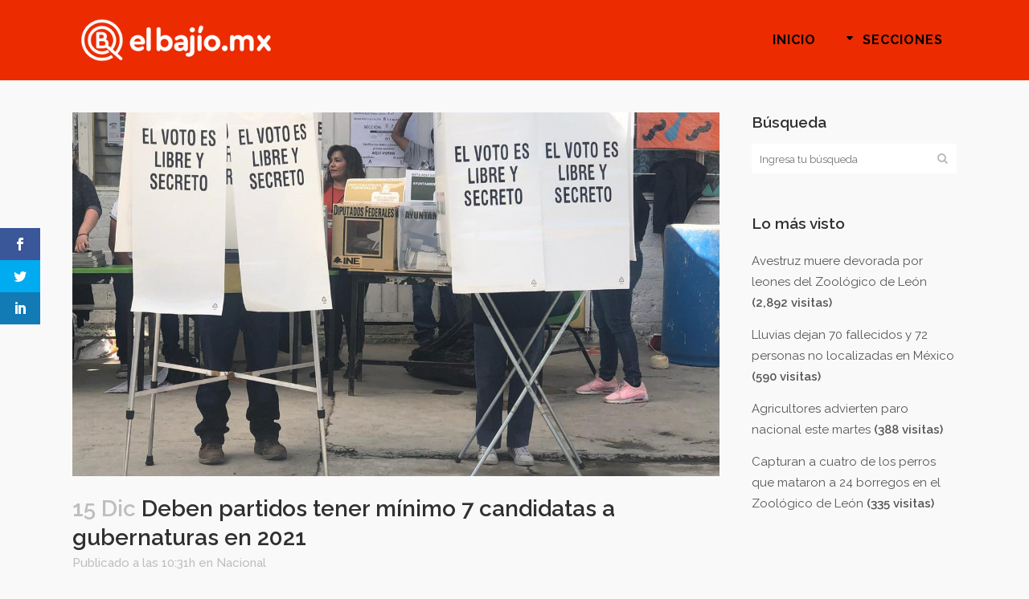

--- FILE ---
content_type: text/html; charset=UTF-8
request_url: https://elbajio.mx/deben-partidos-tener-minimo-7-candidatas-a-gubernaturas-en-2021/
body_size: 11756
content:
<!DOCTYPE html>
<html lang="es" prefix="og: http://ogp.me/ns# article: http://ogp.me/ns/article#">
<head>
	<meta charset="UTF-8" />
	
				<meta name="viewport" content="width=device-width,initial-scale=1,user-scalable=no">
		
            
            
	<link rel="profile" href="https://gmpg.org/xfn/11" />
	<link rel="pingback" href="https://elbajio.mx/wp/xmlrpc.php" />

	<script>var et_site_url='https://elbajio.mx/wp';var et_post_id='6444';function et_core_page_resource_fallback(a,b){"undefined"===typeof b&&(b=a.sheet.cssRules&&0===a.sheet.cssRules.length);b&&(a.onerror=null,a.onload=null,a.href?a.href=et_site_url+"/?et_core_page_resource="+a.id+et_post_id:a.src&&(a.src=et_site_url+"/?et_core_page_resource="+a.id+et_post_id))}
</script><title>El Bajío | Deben partidos tener mínimo 7 candidatas a gubernaturas en 2021</title>
<link rel='dns-prefetch' href='//fonts.googleapis.com' />
<link rel='dns-prefetch' href='//s.w.org' />
<link rel="alternate" type="application/rss+xml" title="El Bajío &raquo; Feed" href="https://elbajio.mx/feed/" />
<link rel="alternate" type="application/rss+xml" title="El Bajío &raquo; Feed de los comentarios" href="https://elbajio.mx/comments/feed/" />
		<script type="text/javascript">
			window._wpemojiSettings = {"baseUrl":"https:\/\/s.w.org\/images\/core\/emoji\/13.0.0\/72x72\/","ext":".png","svgUrl":"https:\/\/s.w.org\/images\/core\/emoji\/13.0.0\/svg\/","svgExt":".svg","source":{"concatemoji":"https:\/\/elbajio.mx\/wp\/wp-includes\/js\/wp-emoji-release.min.js?ver=5.5.17"}};
			!function(e,a,t){var n,r,o,i=a.createElement("canvas"),p=i.getContext&&i.getContext("2d");function s(e,t){var a=String.fromCharCode;p.clearRect(0,0,i.width,i.height),p.fillText(a.apply(this,e),0,0);e=i.toDataURL();return p.clearRect(0,0,i.width,i.height),p.fillText(a.apply(this,t),0,0),e===i.toDataURL()}function c(e){var t=a.createElement("script");t.src=e,t.defer=t.type="text/javascript",a.getElementsByTagName("head")[0].appendChild(t)}for(o=Array("flag","emoji"),t.supports={everything:!0,everythingExceptFlag:!0},r=0;r<o.length;r++)t.supports[o[r]]=function(e){if(!p||!p.fillText)return!1;switch(p.textBaseline="top",p.font="600 32px Arial",e){case"flag":return s([127987,65039,8205,9895,65039],[127987,65039,8203,9895,65039])?!1:!s([55356,56826,55356,56819],[55356,56826,8203,55356,56819])&&!s([55356,57332,56128,56423,56128,56418,56128,56421,56128,56430,56128,56423,56128,56447],[55356,57332,8203,56128,56423,8203,56128,56418,8203,56128,56421,8203,56128,56430,8203,56128,56423,8203,56128,56447]);case"emoji":return!s([55357,56424,8205,55356,57212],[55357,56424,8203,55356,57212])}return!1}(o[r]),t.supports.everything=t.supports.everything&&t.supports[o[r]],"flag"!==o[r]&&(t.supports.everythingExceptFlag=t.supports.everythingExceptFlag&&t.supports[o[r]]);t.supports.everythingExceptFlag=t.supports.everythingExceptFlag&&!t.supports.flag,t.DOMReady=!1,t.readyCallback=function(){t.DOMReady=!0},t.supports.everything||(n=function(){t.readyCallback()},a.addEventListener?(a.addEventListener("DOMContentLoaded",n,!1),e.addEventListener("load",n,!1)):(e.attachEvent("onload",n),a.attachEvent("onreadystatechange",function(){"complete"===a.readyState&&t.readyCallback()})),(n=t.source||{}).concatemoji?c(n.concatemoji):n.wpemoji&&n.twemoji&&(c(n.twemoji),c(n.wpemoji)))}(window,document,window._wpemojiSettings);
		</script>
		<style type="text/css">
img.wp-smiley,
img.emoji {
	display: inline !important;
	border: none !important;
	box-shadow: none !important;
	height: 1em !important;
	width: 1em !important;
	margin: 0 .07em !important;
	vertical-align: -0.1em !important;
	background: none !important;
	padding: 0 !important;
}
</style>
	<link rel='stylesheet' id='wp-block-library-css'  href='https://elbajio.mx/wp/wp-includes/css/dist/block-library/style.min.css?ver=5.5.17' type='text/css' media='all' />
<link rel='stylesheet' id='et_monarch-css-css'  href='https://elbajio.mx/wp/wp-content/plugins/monarch/css/style.css?ver=1.4.13' type='text/css' media='all' />
<link rel='stylesheet' id='et-gf-open-sans-css'  href='https://fonts.googleapis.com/css?family=Open+Sans:400,700' type='text/css' media='all' />
<link rel='stylesheet' id='mediaelement-css'  href='https://elbajio.mx/wp/wp-includes/js/mediaelement/mediaelementplayer-legacy.min.css?ver=4.2.13-9993131' type='text/css' media='all' />
<link rel='stylesheet' id='wp-mediaelement-css'  href='https://elbajio.mx/wp/wp-includes/js/mediaelement/wp-mediaelement.min.css?ver=5.5.17' type='text/css' media='all' />
<link rel='stylesheet' id='bridge-default-style-css'  href='https://elbajio.mx/wp/wp-content/themes/el-bajio/style.css?ver=5.5.17' type='text/css' media='all' />
<link rel='stylesheet' id='bridge-qode-font_awesome-css'  href='https://elbajio.mx/wp/wp-content/themes/el-bajio/css/font-awesome/css/font-awesome.min.css?ver=5.5.17' type='text/css' media='all' />
<link rel='stylesheet' id='bridge-qode-font_elegant-css'  href='https://elbajio.mx/wp/wp-content/themes/el-bajio/css/elegant-icons/style.min.css?ver=5.5.17' type='text/css' media='all' />
<link rel='stylesheet' id='bridge-qode-linea_icons-css'  href='https://elbajio.mx/wp/wp-content/themes/el-bajio/css/linea-icons/style.css?ver=5.5.17' type='text/css' media='all' />
<link rel='stylesheet' id='bridge-qode-dripicons-css'  href='https://elbajio.mx/wp/wp-content/themes/el-bajio/css/dripicons/dripicons.css?ver=5.5.17' type='text/css' media='all' />
<link rel='stylesheet' id='bridge-stylesheet-css'  href='https://elbajio.mx/wp/wp-content/themes/el-bajio/css/stylesheet.min.css?ver=5.5.17' type='text/css' media='all' />
<style id='bridge-stylesheet-inline-css' type='text/css'>
   .postid-6444.disabled_footer_top .footer_top_holder, .postid-6444.disabled_footer_bottom .footer_bottom_holder { display: none;}


</style>
<link rel='stylesheet' id='bridge-print-css'  href='https://elbajio.mx/wp/wp-content/themes/el-bajio/css/print.css?ver=5.5.17' type='text/css' media='all' />
<link rel='stylesheet' id='qode_news_style-css'  href='https://elbajio.mx/wp/wp-content/plugins/qode-news/assets/css/news-map.min.css?ver=5.5.17' type='text/css' media='all' />
<link rel='stylesheet' id='bridge-responsive-css'  href='https://elbajio.mx/wp/wp-content/themes/el-bajio/css/responsive.min.css?ver=5.5.17' type='text/css' media='all' />
<link rel='stylesheet' id='qode_news_responsive_style-css'  href='https://elbajio.mx/wp/wp-content/plugins/qode-news/assets/css/news-map-responsive.min.css?ver=5.5.17' type='text/css' media='all' />
<link rel='stylesheet' id='bridge-style-dynamic-css'  href='https://elbajio.mx/wp/wp-content/themes/el-bajio/css/style_dynamic.css?ver=1591642091' type='text/css' media='all' />
<link rel='stylesheet' id='bridge-style-dynamic-responsive-css'  href='https://elbajio.mx/wp/wp-content/themes/el-bajio/css/style_dynamic_responsive.css?ver=1591642091' type='text/css' media='all' />
<style id='bridge-style-dynamic-responsive-inline-css' type='text/css'>
.post_author {
    display: none !important;    
}

.archive.category .content .container .container_inner.default_template_holder {
    padding-top: 150px;  /* archive pages extra space above content */
}


.qode-news-holder .container_inner .qode-news-info-holder a {
    font-size: 0px;
background-color: red;
}
.qode-news-holder .container_inner .qode-news-info-holder a:after {
    content: 'Más Información';
    font-size: 18px;
    line-height: 24px;
    color: #fff;
font-weight: 800 ;
}

</style>
<link rel='stylesheet' id='js_composer_front-css'  href='https://elbajio.mx/wp/wp-content/plugins/js_composer/assets/css/js_composer.min.css?ver=6.4.1' type='text/css' media='all' />
<link rel='stylesheet' id='bridge-style-handle-google-fonts-css'  href='https://fonts.googleapis.com/css?family=Raleway%3A100%2C200%2C300%2C400%2C500%2C600%2C700%2C800%2C900%2C300italic%2C400italic%2C700italic%7CRaleway%3A100%2C200%2C300%2C400%2C500%2C600%2C700%2C800%2C900%2C300italic%2C400italic%2C700italic&#038;subset=latin%2Clatin-ext&#038;ver=1.0.0' type='text/css' media='all' />
<script type='text/javascript' src='https://elbajio.mx/wp/wp-includes/js/jquery/jquery.js?ver=1.12.4-wp' id='jquery-core-js'></script>
<script type='text/javascript' src='https://elbajio.mx/wp/wp-content/plugins/monarch/core/admin/js/es6-promise.auto.min.js?ver=5.5.17' id='es6-promise-js'></script>
<script type='text/javascript' id='et-core-api-spam-recaptcha-js-extra'>
/* <![CDATA[ */
var et_core_api_spam_recaptcha = {"site_key":"","page_action":{"action":"deben_partidos_tener_minimo_7_candidatas_a_gubernaturas_en_2021"}};
/* ]]> */
</script>
<script type='text/javascript' src='https://elbajio.mx/wp/wp-content/plugins/monarch/core/admin/js/recaptcha.js?ver=5.5.17' id='et-core-api-spam-recaptcha-js'></script>
<link rel="https://api.w.org/" href="https://elbajio.mx/wp-json/" /><link rel="alternate" type="application/json" href="https://elbajio.mx/wp-json/wp/v2/posts/6444" /><link rel="EditURI" type="application/rsd+xml" title="RSD" href="https://elbajio.mx/wp/xmlrpc.php?rsd" />
<link rel="wlwmanifest" type="application/wlwmanifest+xml" href="https://elbajio.mx/wp/wp-includes/wlwmanifest.xml" /> 
<link rel='prev' title='Jugará León en su estadio, ’te lo firmo’: Diego Sinhue' href='https://elbajio.mx/jugara-leon-en-su-estadio-te-lo-firmo-diego-sinhue/' />
<link rel='next' title='Reuniones familiares, principal fuente de contagio Covid' href='https://elbajio.mx/reuniones-familiares-principal-fuente-de-contagio-covid/' />
<meta name="generator" content="WordPress 5.5.17" />
<link rel="canonical" href="https://elbajio.mx/deben-partidos-tener-minimo-7-candidatas-a-gubernaturas-en-2021/" />
<link rel='shortlink' href='https://elbajio.mx/?p=6444' />
<link rel="alternate" type="application/json+oembed" href="https://elbajio.mx/wp-json/oembed/1.0/embed?url=https%3A%2F%2Felbajio.mx%2Fdeben-partidos-tener-minimo-7-candidatas-a-gubernaturas-en-2021%2F" />
<link rel="alternate" type="text/xml+oembed" href="https://elbajio.mx/wp-json/oembed/1.0/embed?url=https%3A%2F%2Felbajio.mx%2Fdeben-partidos-tener-minimo-7-candidatas-a-gubernaturas-en-2021%2F&#038;format=xml" />
<meta property="og:title" name="og:title" content="Deben partidos tener mínimo 7 candidatas a gubernaturas en 2021" />
<meta property="og:type" name="og:type" content="article" />
<meta property="og:image" name="og:image" content="https://elbajio.mx/wp/wp-content/uploads/IMG-20180701-WA0140.jpg" />
<meta property="og:url" name="og:url" content="https://elbajio.mx/deben-partidos-tener-minimo-7-candidatas-a-gubernaturas-en-2021/" />
<meta property="og:description" name="og:description" content="Ciudad de México.- El Tribunal Electoral del Poder Judicial de la Federación (TEPJF) ordenó a los partidos políticos..." />
<meta property="og:locale" name="og:locale" content="es_ES" />
<meta property="og:site_name" name="og:site_name" content="El Bajío" />
<meta property="twitter:card" name="twitter:card" content="summary_large_image" />
<meta property="article:tag" name="article:tag" content="Candidatas" />
<meta property="article:tag" name="article:tag" content="elección 2021" />
<meta property="article:tag" name="article:tag" content="gubernaturas" />
<meta property="article:section" name="article:section" content="Nacional" />
<meta property="article:published_time" name="article:published_time" content="2020-12-15T10:31:55-06:00" />
<meta property="article:modified_time" name="article:modified_time" content="2020-12-15T10:31:55-06:00" />
<meta property="article:author" name="article:author" content="https://elbajio.mx/author/arce_editor/" />
<style type="text/css" id="et-social-custom-css">
				 
			</style><meta name="generator" content="Powered by WPBakery Page Builder - drag and drop page builder for WordPress."/>
<link rel="icon" href="https://elbajio.mx/wp/wp-content/uploads/cropped-favicon-32x32.png" sizes="32x32" />
<link rel="icon" href="https://elbajio.mx/wp/wp-content/uploads/cropped-favicon-192x192.png" sizes="192x192" />
<link rel="apple-touch-icon" href="https://elbajio.mx/wp/wp-content/uploads/cropped-favicon-180x180.png" />
<meta name="msapplication-TileImage" content="https://elbajio.mx/wp/wp-content/uploads/cropped-favicon-270x270.png" />
<noscript><style> .wpb_animate_when_almost_visible { opacity: 1; }</style></noscript></head>

<body data-rsssl=1 class="post-template-default single single-post postid-6444 single-format-standard bridge-core-1.0.7 qode-news-2.0.2 et_monarch  qode-title-hidden qode-theme-ver-18.2.1 qode-theme-el bajio qode_header_in_grid wpb-js-composer js-comp-ver-6.4.1 vc_responsive" itemscope itemtype="http://schema.org/WebPage">




<div class="wrapper">
	<div class="wrapper_inner">

    
		<!-- Google Analytics start -->
					<script>
				var _gaq = _gaq || [];
				_gaq.push(['_setAccount', 'UA-167019108-1']);
				_gaq.push(['_trackPageview']);

				(function() {
					var ga = document.createElement('script'); ga.type = 'text/javascript'; ga.async = true;
					ga.src = ('https:' == document.location.protocol ? 'https://ssl' : 'http://www') + '.google-analytics.com/ga.js';
					var s = document.getElementsByTagName('script')[0]; s.parentNode.insertBefore(ga, s);
				})();
			</script>
				<!-- Google Analytics end -->

		
	<header class=" scroll_header_top_area  regular page_header">
    <div class="header_inner clearfix">
                <div class="header_top_bottom_holder">
            
            <div class="header_bottom clearfix" style='' >
                                <div class="container">
                    <div class="container_inner clearfix">
                                                    
                            <div class="header_inner_left">
                                									<div class="mobile_menu_button">
		<span>
			<i class="qode_icon_font_awesome fa fa-bars " ></i>		</span>
	</div>
                                <div class="logo_wrapper" >
	<div class="q_logo">
		<a itemprop="url" href="https://elbajio.mx/" >
             <img itemprop="image" class="normal" src="https://elbajio.mx/wp/wp-content/uploads/elbajiomx-logo.png" alt="Logo"> 			 <img itemprop="image" class="light" src="https://elbajio.mx/wp/wp-content/uploads/elbajiomx-logo.png" alt="Logo"/> 			 <img itemprop="image" class="dark" src="https://elbajio.mx/wp/wp-content/uploads/login-logo.png" alt="Logo"/> 			 <img itemprop="image" class="sticky" src="https://elbajio.mx/wp/wp-content/uploads/login-logo.png" alt="Logo"/> 			 <img itemprop="image" class="mobile" src="https://elbajio.mx/wp/wp-content/uploads/elbajiomx-logo.png" alt="Logo"/> 					</a>
	</div>
	</div>                                                            </div>
                                                                    <div class="header_inner_right">
                                        <div class="side_menu_button_wrapper right">
                                                                                                                                    <div class="side_menu_button">
                                                                                                                                                                                            </div>
                                        </div>
                                    </div>
                                
                                
                                <nav class="main_menu drop_down right">
                                    <ul id="menu-principal" class=""><li id="nav-menu-item-41" class="menu-item menu-item-type-post_type menu-item-object-page menu-item-home  narrow"><a href="https://elbajio.mx/" class=""><i class="menu_icon blank fa"></i><span>Inicio</span><span class="plus"></span></a></li>
<li id="nav-menu-item-110" class="menu-item menu-item-type-custom menu-item-object-custom menu-item-has-children  has_sub narrow"><a href="#" class=" no_link" style="cursor: default;" onclick="JavaScript: return false;"><i class="menu_icon arrow_triangle-down fa"></i><span>Secciones</span><span class="plus"></span></a>
<div class="second"><div class="inner"><ul>
	<li id="nav-menu-item-157" class="menu-item menu-item-type-taxonomy menu-item-object-category "><a href="https://elbajio.mx/seccion/guanajuato/" class=""><i class="menu_icon blank fa"></i><span>Guanajuato</span><span class="plus"></span></a></li>
	<li id="nav-menu-item-158" class="menu-item menu-item-type-taxonomy menu-item-object-category "><a href="https://elbajio.mx/seccion/bajio/" class=""><i class="menu_icon blank fa"></i><span>Bajío</span><span class="plus"></span></a></li>
	<li id="nav-menu-item-159" class="menu-item menu-item-type-taxonomy menu-item-object-category current-post-ancestor current-menu-parent current-post-parent "><a href="https://elbajio.mx/seccion/nacional/" class=""><i class="menu_icon blank fa"></i><span>Nacional</span><span class="plus"></span></a></li>
	<li id="nav-menu-item-160" class="menu-item menu-item-type-taxonomy menu-item-object-category "><a href="https://elbajio.mx/seccion/internacional/" class=""><i class="menu_icon blank fa"></i><span>Internacional</span><span class="plus"></span></a></li>
	<li id="nav-menu-item-655" class="menu-item menu-item-type-taxonomy menu-item-object-category "><a href="https://elbajio.mx/seccion/opinion/" class=""><i class="menu_icon blank fa"></i><span>Opinión</span><span class="plus"></span></a></li>
</ul></div></div>
</li>
</ul>                                </nav>
                                							    <nav class="mobile_menu">
	<ul id="menu-principal-1" class=""><li id="mobile-menu-item-41" class="menu-item menu-item-type-post_type menu-item-object-page menu-item-home "><a href="https://elbajio.mx/" class=""><span>Inicio</span></a><span class="mobile_arrow"><i class="fa fa-angle-right"></i><i class="fa fa-angle-down"></i></span></li>
<li id="mobile-menu-item-110" class="menu-item menu-item-type-custom menu-item-object-custom menu-item-has-children  has_sub"><h3><span>Secciones</span></h3><span class="mobile_arrow"><i class="fa fa-angle-right"></i><i class="fa fa-angle-down"></i></span>
<ul class="sub_menu">
	<li id="mobile-menu-item-157" class="menu-item menu-item-type-taxonomy menu-item-object-category "><a href="https://elbajio.mx/seccion/guanajuato/" class=""><span>Guanajuato</span></a><span class="mobile_arrow"><i class="fa fa-angle-right"></i><i class="fa fa-angle-down"></i></span></li>
	<li id="mobile-menu-item-158" class="menu-item menu-item-type-taxonomy menu-item-object-category "><a href="https://elbajio.mx/seccion/bajio/" class=""><span>Bajío</span></a><span class="mobile_arrow"><i class="fa fa-angle-right"></i><i class="fa fa-angle-down"></i></span></li>
	<li id="mobile-menu-item-159" class="menu-item menu-item-type-taxonomy menu-item-object-category current-post-ancestor current-menu-parent current-post-parent "><a href="https://elbajio.mx/seccion/nacional/" class=""><span>Nacional</span></a><span class="mobile_arrow"><i class="fa fa-angle-right"></i><i class="fa fa-angle-down"></i></span></li>
	<li id="mobile-menu-item-160" class="menu-item menu-item-type-taxonomy menu-item-object-category "><a href="https://elbajio.mx/seccion/internacional/" class=""><span>Internacional</span></a><span class="mobile_arrow"><i class="fa fa-angle-right"></i><i class="fa fa-angle-down"></i></span></li>
	<li id="mobile-menu-item-655" class="menu-item menu-item-type-taxonomy menu-item-object-category "><a href="https://elbajio.mx/seccion/opinion/" class=""><span>Opinión</span></a><span class="mobile_arrow"><i class="fa fa-angle-right"></i><i class="fa fa-angle-down"></i></span></li>
</ul>
</li>
</ul></nav>                                                                                        </div>
                    </div>
                                    </div>
            </div>
        </div>
</header>	<a id="back_to_top" href="#">
        <span class="fa-stack">
            <i class="qode_icon_font_awesome fa fa-arrow-up " ></i>        </span>
	</a>
	
	
    
    
    <div class="content content_top_margin_none">
        <div class="content_inner  ">
    
											<div class="container">
														<div class="container_inner default_template_holder" >
																
							<div class="two_columns_75_25 background_color_sidebar grid2 clearfix">
								<div class="column1">
											
									<div class="column_inner">
										<div class="blog_single blog_holder">
													<article id="post-6444" class="post-6444 post type-post status-publish format-standard has-post-thumbnail hentry category-nacional tag-candidatas tag-eleccion-2021 tag-gubernaturas">
			<div class="post_content_holder">
										<div class="post_image">
	                        <img width="1280" height="720" src="https://elbajio.mx/wp/wp-content/uploads/IMG-20180701-WA0140.jpg" class="attachment-full size-full wp-post-image" alt="" loading="lazy" srcset="https://elbajio.mx/wp/wp-content/uploads/IMG-20180701-WA0140.jpg 1280w, https://elbajio.mx/wp/wp-content/uploads/IMG-20180701-WA0140-300x169.jpg 300w, https://elbajio.mx/wp/wp-content/uploads/IMG-20180701-WA0140-1024x576.jpg 1024w, https://elbajio.mx/wp/wp-content/uploads/IMG-20180701-WA0140-768x432.jpg 768w, https://elbajio.mx/wp/wp-content/uploads/IMG-20180701-WA0140-700x394.jpg 700w, https://elbajio.mx/wp/wp-content/uploads/IMG-20180701-WA0140-539x303.jpg 539w" sizes="(max-width: 1280px) 100vw, 1280px" />						</div>
								<div class="post_text">
					<div class="post_text_inner">
						<h2 itemprop="name" class="entry_title"><span itemprop="dateCreated" class="date entry_date updated">15 Dic<meta itemprop="interactionCount" content="UserComments: 0"/></span> Deben partidos tener mínimo 7 candidatas a gubernaturas en 2021</h2>
						<div class="post_info">
							<span class="time">Publicado a las 10:31h</span>
							en <a href="https://elbajio.mx/seccion/nacional/" rel="category tag">Nacional</a>							<span class="post_author">
								por								<a itemprop="author" class="post_author_link" href="https://elbajio.mx/author/arce_editor/">Arce</a>
							</span>
							                                    						</div>
						<p>Ciudad de México.- El Tribunal Electoral del Poder Judicial de la Federación (TEPJF) ordenó a los partidos políticos postular al menos 7 candidatas entre las 15 postulaciones para las elecciones a gubernaturas que se realizarán en 2021.</p>
<p>A propuesta del magistrado Felipe de la Mata, la Sala Superior del Tribunal resolvió vincular directamente a los partidos políticos nacionales para que alcancen la paridad en estas postulaciones, con 4 votos a favor, frente a 3 que optaron por el exhorto.</p>
<p>Esta propuesta reemplazó a la del proyecto presentado por la magistrada Janine Otálora, que proponía que fueran 8 candidaturas para mujeres y 7 para hombres entre las 15 gubernaturas en disputa el próximo año, mismo que fue rechazado.</p>
<p>Con ello, el Tribunal revocó el acuerdo del INE por el cual instruyó a los partidos mantener el principio de paridad de género en las postulaciones, por considerar que el órgano se excedió en sus funciones y resolvió que el Congreso de la Unión y los Congresos locales legislen al respecto de este tema previo al próximo periodo electoral.</p>
<p>En noviembre, el PAN y el Senado interpusieron un recurso ante el TEPJF por el cual impugnaron la medida aprobada por el Consejo General del INE que buscó promover la equidad de género en las candidaturas.</p>
<p>El Tribunal también resolvió revocar las medidas cautelares emitidas por el INE la semana pasada para que el presidente AMLO se abstenga se emitir declaraciones de índole electoral por considerar que se trata de censura previa por actos que aún no se cometen.</p>
<p>En sesión privada no presencial, la mayoría de magistradas y magistrados estimaron que las expresiones del mandatario no ameritan una medida preventiva, ya que se trata de “actos futuros de realización incierta”.</p>
<p>“Lo anterior luego de que durante una gira en Baja California y en la conferencia matutina del 30 de noviembre, el titular del Ejecutivo federal realizó manifestaciones que, a consideración del PRD, diputados de ese partido y PAN, invitaban a reflexionar el voto de la ciudadanía a favor de Morena y en contra de ellos”, señaló el TEPJF.</p>
<p>&nbsp;</p>
<span class="et_social_bottom_trigger"></span>					</div>
				</div>
			</div>
		
			<div class="single_tags clearfix">
            <div class="tags_text">
				<h5>Tags:</h5>
				<a href="https://elbajio.mx/tag/candidatas/" rel="tag">Candidatas</a>, <a href="https://elbajio.mx/tag/eleccion-2021/" rel="tag">elección 2021</a>, <a href="https://elbajio.mx/tag/gubernaturas/" rel="tag">gubernaturas</a>			</div>
		</div>
	    	</article>										</div>
										
										<br/><br/> 
									</div>
								</div>	
								<div class="column2"> 
										<div class="column_inner">
		<aside class="sidebar">
							
			<div id="search-2" class="widget widget_search posts_holder"><h5>Búsqueda</h5><form role="search" method="get" id="searchform" action="https://elbajio.mx/">
    <div><label class="screen-reader-text" for="s">Search for:</label>
        <input type="text" value="" placeholder="Ingresa tu búsqueda" name="s" id="s" />
        <input type="submit" id="searchsubmit" value="&#xf002" />
    </div>
</form></div><div id="mostreadpostswidget-2" class="widget widget_mostreadpostswidget posts_holder"><h5>Lo más visto</h5><ul class="mlrp_ul">
        <li><a title="Avestruz muere devorada por leones del Zoológico de León" href="https://elbajio.mx/avestruz-muere-devorada-por-leones-del-zoologico-de-leon/">Avestruz muere devorada por leones del Zoológico de León</a>
					<span class="most_and_least_read_posts_hits"> (2,892 visitas)</span>
          
				</li>
        <li><a title="Lluvias dejan 70 fallecidos y 72 personas no localizadas en México" href="https://elbajio.mx/lluvias-dejan-70-fallecidos-y-72-personas-no-localizadas-en-mexico/">Lluvias dejan 70 fallecidos y 72 personas no localizadas en México</a>
					<span class="most_and_least_read_posts_hits"> (590 visitas)</span>
          
				</li>
        <li><a title="Agricultores advierten paro nacional este martes" href="https://elbajio.mx/agricultores-advierten-paro-nacional-este-martes/">Agricultores advierten paro nacional este martes</a>
					<span class="most_and_least_read_posts_hits"> (388 visitas)</span>
          
				</li>
        <li><a title="Capturan a cuatro de los perros que mataron a 24 borregos en el Zoológico de León" href="https://elbajio.mx/capturan-a-cuatro-de-los-perros-que-mataron-a-24-borregos-en-el-zoologico-de-leon/">Capturan a cuatro de los perros que mataron a 24 borregos en el Zoológico de León</a>
					<span class="most_and_least_read_posts_hits"> (335 visitas)</span>
          
				</li></ul>
		<div style="clear:both;"></div></div>		</aside>
	</div>
								</div>
							</div>
											</div>
                                 </div>
	


		
	</div>
</div>



	<footer >
		<div class="footer_inner clearfix">
				<div class="footer_top_holder">
            			<div class="footer_top">
								<div class="container">
					<div class="container_inner">
										<div id="text-4" class="widget widget_text"><h5>SÍGUENOS POR</h5>			<div class="textwidget"></div>
		</div><span class='q_social_icon_holder square_social' data-color=#1d1d1d data-hover-background-color=#FC1C1C data-hover-color=#ffffff><a itemprop='url' href='https://www.facebook.com/noticiaselbajio/' target='_blank'><span class='fa-stack ' style='background-color: #f9f9f9;font-size: 30px;'><i class="qode_icon_font_awesome fa fa-facebook " style="color: #1d1d1d;font-size: 30px;" ></i></span></a></span><span class='q_social_icon_holder square_social' data-color=#1d1d1d data-hover-background-color=#FC1C1C data-hover-color=#ffffff><a itemprop='url' href='https://twitter.com/mx_bajio' target='_blank'><span class='fa-stack ' style='background-color: #f9f9f9;font-size: 30px;'><i class="qode_icon_font_awesome fa fa-twitter " style="color: #1d1d1d;font-size: 30px;" ></i></span></a></span><span class='q_social_icon_holder square_social' data-color=#1d1d1d data-hover-background-color=#FC1C1C data-hover-color=#ffffff><a itemprop='url' href='https://www.instagram.com/elbajio_mx/' target='_blank'><span class='fa-stack ' style='background-color: #f9f9f9;font-size: 30px;'><i class="qode_icon_font_awesome fa fa-instagram " style="color: #1d1d1d;font-size: 30px;" ></i></span></a></span>									</div>
				</div>
							</div>
					</div>
							<div class="footer_bottom_holder">
                									<div class="footer_bottom">
							<div class="textwidget"><p>© 2021 Noticias el ElBajio.mx | <a href="#">¿Quiénes somos?</a>  | <a href="#">Contacto</a></p>
</div>
					</div>
								</div>
				</div>
	</footer>
		
</div>
</div>
<div class="et_social_sidebar_networks et_social_visible_sidebar et_social_slideright et_social_animated et_social_rectangle et_social_sidebar_flip et_social_mobile_off">
					
					<ul class="et_social_icons_container"><li class="et_social_facebook">
									<a href="http://www.facebook.com/sharer.php?u=https%3A%2F%2Felbajio.mx%2Fdeben-partidos-tener-minimo-7-candidatas-a-gubernaturas-en-2021%2F&#038;t=Deben%20partidos%20tener%20m%C3%ADnimo%207%20candidatas%20a%20gubernaturas%20en%202021" class="et_social_share" rel="nofollow" data-social_name="facebook" data-post_id="6444" data-social_type="share" data-location="sidebar">
										<i class="et_social_icon et_social_icon_facebook"></i>
										
										
										<span class="et_social_overlay"></span>
									</a>
								</li><li class="et_social_twitter">
									<a href="http://twitter.com/share?text=Deben%20partidos%20tener%20m%C3%ADnimo%207%20candidatas%20a%20gubernaturas%20en%202021&#038;url=https%3A%2F%2Felbajio.mx%2Fdeben-partidos-tener-minimo-7-candidatas-a-gubernaturas-en-2021%2F" class="et_social_share" rel="nofollow" data-social_name="twitter" data-post_id="6444" data-social_type="share" data-location="sidebar">
										<i class="et_social_icon et_social_icon_twitter"></i>
										
										
										<span class="et_social_overlay"></span>
									</a>
								</li><li class="et_social_linkedin">
									<a href="http://www.linkedin.com/shareArticle?mini=true&#038;url=https%3A%2F%2Felbajio.mx%2Fdeben-partidos-tener-minimo-7-candidatas-a-gubernaturas-en-2021%2F&#038;title=Deben%20partidos%20tener%20m%C3%ADnimo%207%20candidatas%20a%20gubernaturas%20en%202021" class="et_social_share" rel="nofollow" data-social_name="linkedin" data-post_id="6444" data-social_type="share" data-location="sidebar">
										<i class="et_social_icon et_social_icon_linkedin"></i>
										
										
										<span class="et_social_overlay"></span>
									</a>
								</li></ul>
					<span class="et_social_hide_sidebar et_social_icon"></span>
				</div><script type='text/javascript' src='https://elbajio.mx/wp/wp-content/plugins/monarch/js/idle-timer.min.js?ver=1.4.13' id='et_monarch-idle-js'></script>
<script type='text/javascript' id='et_monarch-custom-js-js-extra'>
/* <![CDATA[ */
var monarchSettings = {"ajaxurl":"https:\/\/elbajio.mx\/wp\/wp-admin\/admin-ajax.php","pageurl":"https:\/\/elbajio.mx\/deben-partidos-tener-minimo-7-candidatas-a-gubernaturas-en-2021\/","stats_nonce":"a0cf496a6b","share_counts":"d201e5aa1f","follow_counts":"930bc8aeb7","total_counts":"f11570c1a4","media_single":"1e3accedcd","media_total":"ebb2deebaa","generate_all_window_nonce":"09c9768c64","no_img_message":"No images available for sharing on this page"};
/* ]]> */
</script>
<script type='text/javascript' src='https://elbajio.mx/wp/wp-content/plugins/monarch/js/custom.js?ver=1.4.13' id='et_monarch-custom-js-js'></script>
<script type='text/javascript' id='bridge-default-js-extra'>
/* <![CDATA[ */
var QodeAdminAjax = {"ajaxurl":"https:\/\/elbajio.mx\/wp\/wp-admin\/admin-ajax.php"};
var qodeGlobalVars = {"vars":{"qodeAddingToCartLabel":"Adding to Cart...","page_scroll_amount_for_sticky":""}};
/* ]]> */
</script>
<script type='text/javascript' src='https://elbajio.mx/wp/wp-content/themes/el-bajio/js/default.min.js?ver=5.5.17' id='bridge-default-js'></script>
<script type='text/javascript' src='https://elbajio.mx/wp/wp-content/plugins/qode-news/assets/js/news.min.js?ver=5.5.17' id='qode_news_script-js'></script>
<script type='text/javascript' src='https://elbajio.mx/wp/wp-includes/js/jquery/ui/core.min.js?ver=1.11.4' id='jquery-ui-core-js'></script>
<script type='text/javascript' src='https://elbajio.mx/wp/wp-includes/js/jquery/ui/widget.min.js?ver=1.11.4' id='jquery-ui-widget-js'></script>
<script type='text/javascript' src='https://elbajio.mx/wp/wp-includes/js/jquery/ui/accordion.min.js?ver=1.11.4' id='jquery-ui-accordion-js'></script>
<script type='text/javascript' src='https://elbajio.mx/wp/wp-includes/js/jquery/ui/position.min.js?ver=1.11.4' id='jquery-ui-position-js'></script>
<script type='text/javascript' src='https://elbajio.mx/wp/wp-includes/js/jquery/ui/menu.min.js?ver=1.11.4' id='jquery-ui-menu-js'></script>
<script type='text/javascript' src='https://elbajio.mx/wp/wp-includes/js/dist/vendor/wp-polyfill.min.js?ver=7.4.4' id='wp-polyfill-js'></script>
<script type='text/javascript' id='wp-polyfill-js-after'>
( 'fetch' in window ) || document.write( '<script src="https://elbajio.mx/wp/wp-includes/js/dist/vendor/wp-polyfill-fetch.min.js?ver=3.0.0"></scr' + 'ipt>' );( document.contains ) || document.write( '<script src="https://elbajio.mx/wp/wp-includes/js/dist/vendor/wp-polyfill-node-contains.min.js?ver=3.42.0"></scr' + 'ipt>' );( window.DOMRect ) || document.write( '<script src="https://elbajio.mx/wp/wp-includes/js/dist/vendor/wp-polyfill-dom-rect.min.js?ver=3.42.0"></scr' + 'ipt>' );( window.URL && window.URL.prototype && window.URLSearchParams ) || document.write( '<script src="https://elbajio.mx/wp/wp-includes/js/dist/vendor/wp-polyfill-url.min.js?ver=3.6.4"></scr' + 'ipt>' );( window.FormData && window.FormData.prototype.keys ) || document.write( '<script src="https://elbajio.mx/wp/wp-includes/js/dist/vendor/wp-polyfill-formdata.min.js?ver=3.0.12"></scr' + 'ipt>' );( Element.prototype.matches && Element.prototype.closest ) || document.write( '<script src="https://elbajio.mx/wp/wp-includes/js/dist/vendor/wp-polyfill-element-closest.min.js?ver=2.0.2"></scr' + 'ipt>' );
</script>
<script type='text/javascript' src='https://elbajio.mx/wp/wp-includes/js/dist/dom-ready.min.js?ver=93db39f6fe07a70cb9217310bec0a531' id='wp-dom-ready-js'></script>
<script type='text/javascript' src='https://elbajio.mx/wp/wp-includes/js/dist/i18n.min.js?ver=4ab02c8fd541b8cfb8952fe260d21f16' id='wp-i18n-js'></script>
<script type='text/javascript' id='wp-a11y-js-translations'>
( function( domain, translations ) {
	var localeData = translations.locale_data[ domain ] || translations.locale_data.messages;
	localeData[""].domain = domain;
	wp.i18n.setLocaleData( localeData, domain );
} )( "default", {"translation-revision-date":"2025-11-02 11:16:02+0000","generator":"GlotPress\/4.0.3","domain":"messages","locale_data":{"messages":{"":{"domain":"messages","plural-forms":"nplurals=2; plural=n != 1;","lang":"es"},"Notifications":["Avisos"]}},"comment":{"reference":"wp-includes\/js\/dist\/a11y.js"}} );
</script>
<script type='text/javascript' src='https://elbajio.mx/wp/wp-includes/js/dist/a11y.min.js?ver=f23e5b9c6e4214e0ec04d318a7c9f898' id='wp-a11y-js'></script>
<script type='text/javascript' id='jquery-ui-autocomplete-js-extra'>
/* <![CDATA[ */
var uiAutocompleteL10n = {"noResults":"No se han encontrado resultados.","oneResult":"1 resultado encontrado. Utiliza las teclas de flecha arriba y abajo para navegar.","manyResults":"%d resultados encontrados. Utiliza las teclas arriba y abajo para navegar.","itemSelected":"Elemento seleccionado."};
/* ]]> */
</script>
<script type='text/javascript' src='https://elbajio.mx/wp/wp-includes/js/jquery/ui/autocomplete.min.js?ver=1.11.4' id='jquery-ui-autocomplete-js'></script>
<script type='text/javascript' src='https://elbajio.mx/wp/wp-includes/js/jquery/ui/button.min.js?ver=1.11.4' id='jquery-ui-button-js'></script>
<script type='text/javascript' src='https://elbajio.mx/wp/wp-includes/js/jquery/ui/datepicker.min.js?ver=1.11.4' id='jquery-ui-datepicker-js'></script>
<script type='text/javascript' id='jquery-ui-datepicker-js-after'>
jQuery(document).ready(function(jQuery){jQuery.datepicker.setDefaults({"closeText":"Cerrar","currentText":"Hoy","monthNames":["enero","febrero","marzo","abril","mayo","junio","julio","agosto","septiembre","octubre","noviembre","diciembre"],"monthNamesShort":["Ene","Feb","Mar","Abr","May","Jun","Jul","Ago","Sep","Oct","Nov","Dic"],"nextText":"Siguiente","prevText":"Anterior","dayNames":["domingo","lunes","martes","mi\u00e9rcoles","jueves","viernes","s\u00e1bado"],"dayNamesShort":["Dom","Lun","Mar","Mi\u00e9","Jue","Vie","S\u00e1b"],"dayNamesMin":["D","L","M","X","J","V","S"],"dateFormat":"MM d, yy","firstDay":1,"isRTL":false});});
</script>
<script type='text/javascript' src='https://elbajio.mx/wp/wp-includes/js/jquery/ui/mouse.min.js?ver=1.11.4' id='jquery-ui-mouse-js'></script>
<script type='text/javascript' src='https://elbajio.mx/wp/wp-includes/js/jquery/ui/resizable.min.js?ver=1.11.4' id='jquery-ui-resizable-js'></script>
<script type='text/javascript' src='https://elbajio.mx/wp/wp-includes/js/jquery/ui/draggable.min.js?ver=1.11.4' id='jquery-ui-draggable-js'></script>
<script type='text/javascript' src='https://elbajio.mx/wp/wp-includes/js/jquery/ui/dialog.min.js?ver=1.11.4' id='jquery-ui-dialog-js'></script>
<script type='text/javascript' src='https://elbajio.mx/wp/wp-includes/js/jquery/ui/progressbar.min.js?ver=1.11.4' id='jquery-ui-progressbar-js'></script>
<script type='text/javascript' src='https://elbajio.mx/wp/wp-includes/js/jquery/ui/selectable.min.js?ver=1.11.4' id='jquery-ui-selectable-js'></script>
<script type='text/javascript' src='https://elbajio.mx/wp/wp-includes/js/jquery/ui/sortable.min.js?ver=1.11.4' id='jquery-ui-sortable-js'></script>
<script type='text/javascript' src='https://elbajio.mx/wp/wp-includes/js/jquery/ui/slider.min.js?ver=1.11.4' id='jquery-ui-slider-js'></script>
<script type='text/javascript' src='https://elbajio.mx/wp/wp-includes/js/jquery/ui/spinner.min.js?ver=1.11.4' id='jquery-ui-spinner-js'></script>
<script type='text/javascript' src='https://elbajio.mx/wp/wp-includes/js/jquery/ui/tooltip.min.js?ver=1.11.4' id='jquery-ui-tooltip-js'></script>
<script type='text/javascript' src='https://elbajio.mx/wp/wp-includes/js/jquery/ui/tabs.min.js?ver=1.11.4' id='jquery-ui-tabs-js'></script>
<script type='text/javascript' src='https://elbajio.mx/wp/wp-includes/js/jquery/ui/effect.min.js?ver=1.11.4' id='jquery-effects-core-js'></script>
<script type='text/javascript' src='https://elbajio.mx/wp/wp-includes/js/jquery/ui/effect-clip.min.js?ver=1.11.4' id='jquery-effects-clip-js'></script>
<script type='text/javascript' src='https://elbajio.mx/wp/wp-includes/js/jquery/ui/effect-fade.min.js?ver=1.11.4' id='jquery-effects-fade-js'></script>
<script type='text/javascript' src='https://elbajio.mx/wp/wp-content/themes/el-bajio/js/plugins/doubletaptogo.js?ver=5.5.17' id='doubleTapToGo-js'></script>
<script type='text/javascript' src='https://elbajio.mx/wp/wp-content/themes/el-bajio/js/plugins/modernizr.min.js?ver=5.5.17' id='modernizr-js'></script>
<script type='text/javascript' src='https://elbajio.mx/wp/wp-content/themes/el-bajio/js/plugins/jquery.appear.js?ver=5.5.17' id='appear-js'></script>
<script type='text/javascript' src='https://elbajio.mx/wp/wp-includes/js/hoverIntent.min.js?ver=1.8.1' id='hoverIntent-js'></script>
<script type='text/javascript' src='https://elbajio.mx/wp/wp-content/themes/el-bajio/js/plugins/counter.js?ver=5.5.17' id='counter-js'></script>
<script type='text/javascript' src='https://elbajio.mx/wp/wp-content/themes/el-bajio/js/plugins/easypiechart.js?ver=5.5.17' id='easyPieChart-js'></script>
<script type='text/javascript' src='https://elbajio.mx/wp/wp-content/themes/el-bajio/js/plugins/mixitup.js?ver=5.5.17' id='mixItUp-js'></script>
<script type='text/javascript' src='https://elbajio.mx/wp/wp-content/themes/el-bajio/js/plugins/jquery.prettyPhoto.js?ver=5.5.17' id='prettyphoto-js'></script>
<script type='text/javascript' src='https://elbajio.mx/wp/wp-content/themes/el-bajio/js/plugins/jquery.fitvids.js?ver=5.5.17' id='fitvids-js'></script>
<script type='text/javascript' src='https://elbajio.mx/wp/wp-content/themes/el-bajio/js/plugins/jquery.flexslider-min.js?ver=5.5.17' id='flexslider-js'></script>
<script type='text/javascript' id='mediaelement-core-js-before'>
var mejsL10n = {"language":"es","strings":{"mejs.download-file":"Descargar archivo","mejs.install-flash":"Est\u00e1s usando un navegador que no tiene Flash activo o instalado. Por favor, activa el componente del reproductor Flash o descarga la \u00faltima versi\u00f3n desde https:\/\/get.adobe.com\/flashplayer\/","mejs.fullscreen":"Pantalla completa","mejs.play":"Reproducir","mejs.pause":"Pausa","mejs.time-slider":"Control de tiempo","mejs.time-help-text":"Usa las teclas de direcci\u00f3n izquierda\/derecha para avanzar un segundo y las flechas arriba\/abajo para avanzar diez segundos.","mejs.live-broadcast":"Transmisi\u00f3n en vivo","mejs.volume-help-text":"Utiliza las teclas de flecha arriba\/abajo para aumentar o disminuir el volumen.","mejs.unmute":"Activar el sonido","mejs.mute":"Silenciar","mejs.volume-slider":"Control de volumen","mejs.video-player":"Reproductor de v\u00eddeo","mejs.audio-player":"Reproductor de audio","mejs.captions-subtitles":"Pies de foto \/ Subt\u00edtulos","mejs.captions-chapters":"Cap\u00edtulos","mejs.none":"Ninguna","mejs.afrikaans":"Afrik\u00e1ans","mejs.albanian":"Albano","mejs.arabic":"\u00c1rabe","mejs.belarusian":"Bielorruso","mejs.bulgarian":"B\u00falgaro","mejs.catalan":"Catal\u00e1n","mejs.chinese":"Chino","mejs.chinese-simplified":"Chino (Simplificado)","mejs.chinese-traditional":"Chino (Tradicional)","mejs.croatian":"Croata","mejs.czech":"Checo","mejs.danish":"Dan\u00e9s","mejs.dutch":"Neerland\u00e9s","mejs.english":"Ingl\u00e9s","mejs.estonian":"Estonio","mejs.filipino":"Filipino","mejs.finnish":"Fin\u00e9s","mejs.french":"Franc\u00e9s","mejs.galician":"Gallego","mejs.german":"Alem\u00e1n","mejs.greek":"Griego","mejs.haitian-creole":"Creole haitiano","mejs.hebrew":"Hebreo","mejs.hindi":"Indio","mejs.hungarian":"H\u00fangaro","mejs.icelandic":"Island\u00e9s","mejs.indonesian":"Indonesio","mejs.irish":"Irland\u00e9s","mejs.italian":"Italiano","mejs.japanese":"Japon\u00e9s","mejs.korean":"Coreano","mejs.latvian":"Let\u00f3n","mejs.lithuanian":"Lituano","mejs.macedonian":"Macedonio","mejs.malay":"Malayo","mejs.maltese":"Malt\u00e9s","mejs.norwegian":"Noruego","mejs.persian":"Persa","mejs.polish":"Polaco","mejs.portuguese":"Portugu\u00e9s","mejs.romanian":"Rumano","mejs.russian":"Ruso","mejs.serbian":"Serbio","mejs.slovak":"Eslovaco","mejs.slovenian":"Esloveno","mejs.spanish":"Espa\u00f1ol","mejs.swahili":"Swahili","mejs.swedish":"Sueco","mejs.tagalog":"Tagalo","mejs.thai":"Tailand\u00e9s","mejs.turkish":"Turco","mejs.ukrainian":"Ukraniano","mejs.vietnamese":"Vietnamita","mejs.welsh":"Gal\u00e9s","mejs.yiddish":"Yiddish"}};
</script>
<script type='text/javascript' src='https://elbajio.mx/wp/wp-includes/js/mediaelement/mediaelement-and-player.min.js?ver=4.2.13-9993131' id='mediaelement-core-js'></script>
<script type='text/javascript' src='https://elbajio.mx/wp/wp-includes/js/mediaelement/mediaelement-migrate.min.js?ver=5.5.17' id='mediaelement-migrate-js'></script>
<script type='text/javascript' id='mediaelement-js-extra'>
/* <![CDATA[ */
var _wpmejsSettings = {"pluginPath":"\/wp\/wp-includes\/js\/mediaelement\/","classPrefix":"mejs-","stretching":"responsive"};
/* ]]> */
</script>
<script type='text/javascript' src='https://elbajio.mx/wp/wp-includes/js/mediaelement/wp-mediaelement.min.js?ver=5.5.17' id='wp-mediaelement-js'></script>
<script type='text/javascript' src='https://elbajio.mx/wp/wp-content/themes/el-bajio/js/plugins/infinitescroll.min.js?ver=5.5.17' id='infiniteScroll-js'></script>
<script type='text/javascript' src='https://elbajio.mx/wp/wp-content/themes/el-bajio/js/plugins/jquery.waitforimages.js?ver=5.5.17' id='waitforimages-js'></script>
<script type='text/javascript' src='https://elbajio.mx/wp/wp-includes/js/jquery/jquery.form.min.js?ver=4.2.1' id='jquery-form-js'></script>
<script type='text/javascript' src='https://elbajio.mx/wp/wp-content/themes/el-bajio/js/plugins/waypoints.min.js?ver=5.5.17' id='waypoints-js'></script>
<script type='text/javascript' src='https://elbajio.mx/wp/wp-content/themes/el-bajio/js/plugins/jplayer.min.js?ver=5.5.17' id='jplayer-js'></script>
<script type='text/javascript' src='https://elbajio.mx/wp/wp-content/themes/el-bajio/js/plugins/bootstrap.carousel.js?ver=5.5.17' id='bootstrapCarousel-js'></script>
<script type='text/javascript' src='https://elbajio.mx/wp/wp-content/themes/el-bajio/js/plugins/skrollr.js?ver=5.5.17' id='skrollr-js'></script>
<script type='text/javascript' src='https://elbajio.mx/wp/wp-content/themes/el-bajio/js/plugins/Chart.min.js?ver=5.5.17' id='charts-js'></script>
<script type='text/javascript' src='https://elbajio.mx/wp/wp-content/themes/el-bajio/js/plugins/jquery.easing.1.3.js?ver=5.5.17' id='easing-js'></script>
<script type='text/javascript' src='https://elbajio.mx/wp/wp-content/themes/el-bajio/js/plugins/abstractBaseClass.js?ver=5.5.17' id='abstractBaseClass-js'></script>
<script type='text/javascript' src='https://elbajio.mx/wp/wp-content/themes/el-bajio/js/plugins/jquery.countdown.js?ver=5.5.17' id='countdown-js'></script>
<script type='text/javascript' src='https://elbajio.mx/wp/wp-content/themes/el-bajio/js/plugins/jquery.multiscroll.min.js?ver=5.5.17' id='multiscroll-js'></script>
<script type='text/javascript' src='https://elbajio.mx/wp/wp-content/themes/el-bajio/js/plugins/jquery.justifiedGallery.min.js?ver=5.5.17' id='justifiedGallery-js'></script>
<script type='text/javascript' src='https://elbajio.mx/wp/wp-content/themes/el-bajio/js/plugins/bigtext.js?ver=5.5.17' id='bigtext-js'></script>
<script type='text/javascript' src='https://elbajio.mx/wp/wp-content/themes/el-bajio/js/plugins/jquery.sticky-kit.min.js?ver=5.5.17' id='stickyKit-js'></script>
<script type='text/javascript' src='https://elbajio.mx/wp/wp-content/themes/el-bajio/js/plugins/owl.carousel.min.js?ver=5.5.17' id='owlCarousel-js'></script>
<script type='text/javascript' src='https://elbajio.mx/wp/wp-content/themes/el-bajio/js/plugins/typed.js?ver=5.5.17' id='typed-js'></script>
<script type='text/javascript' src='https://elbajio.mx/wp/wp-content/themes/el-bajio/js/plugins/jquery.carouFredSel-6.2.1.min.js?ver=5.5.17' id='carouFredSel-js'></script>
<script type='text/javascript' src='https://elbajio.mx/wp/wp-content/themes/el-bajio/js/plugins/lemmon-slider.min.js?ver=5.5.17' id='lemmonSlider-js'></script>
<script type='text/javascript' src='https://elbajio.mx/wp/wp-content/themes/el-bajio/js/plugins/jquery.fullPage.min.js?ver=5.5.17' id='one_page_scroll-js'></script>
<script type='text/javascript' src='https://elbajio.mx/wp/wp-content/themes/el-bajio/js/plugins/jquery.mousewheel.min.js?ver=5.5.17' id='mousewheel-js'></script>
<script type='text/javascript' src='https://elbajio.mx/wp/wp-content/themes/el-bajio/js/plugins/jquery.touchSwipe.min.js?ver=5.5.17' id='touchSwipe-js'></script>
<script type='text/javascript' src='https://elbajio.mx/wp/wp-content/themes/el-bajio/js/plugins/jquery.isotope.min.js?ver=5.5.17' id='isotope-js'></script>
<script type='text/javascript' src='https://elbajio.mx/wp/wp-content/themes/el-bajio/js/plugins/packery-mode.pkgd.min.js?ver=5.5.17' id='packery-js'></script>
<script type='text/javascript' src='https://elbajio.mx/wp/wp-content/themes/el-bajio/js/plugins/jquery.stretch.js?ver=5.5.17' id='stretch-js'></script>
<script type='text/javascript' src='https://elbajio.mx/wp/wp-content/themes/el-bajio/js/plugins/imagesloaded.js?ver=5.5.17' id='imagesLoaded-js'></script>
<script type='text/javascript' src='https://elbajio.mx/wp/wp-content/themes/el-bajio/js/plugins/rangeslider.min.js?ver=5.5.17' id='rangeSlider-js'></script>
<script type='text/javascript' src='https://elbajio.mx/wp/wp-content/themes/el-bajio/js/plugins/jquery.event.move.js?ver=5.5.17' id='eventMove-js'></script>
<script type='text/javascript' src='https://elbajio.mx/wp/wp-content/themes/el-bajio/js/plugins/jquery.twentytwenty.js?ver=5.5.17' id='twentytwenty-js'></script>
<script type='text/javascript' src='https://elbajio.mx/wp/wp-content/themes/el-bajio/js/default_dynamic.js?ver=1591642091' id='bridge-default-dynamic-js'></script>
<script type='text/javascript' src='https://elbajio.mx/wp/wp-includes/js/comment-reply.min.js?ver=5.5.17' id='comment-reply-js'></script>
<script type='text/javascript' src='https://elbajio.mx/wp/wp-content/plugins/js_composer/assets/js/dist/js_composer_front.min.js?ver=6.4.1' id='wpb_composer_front_js-js'></script>
<script type='text/javascript' id='qode-like-js-extra'>
/* <![CDATA[ */
var qodeLike = {"ajaxurl":"https:\/\/elbajio.mx\/wp\/wp-admin\/admin-ajax.php"};
/* ]]> */
</script>
<script type='text/javascript' src='https://elbajio.mx/wp/wp-content/themes/el-bajio/js/plugins/qode-like.min.js?ver=5.5.17' id='qode-like-js'></script>
<script type='text/javascript' src='https://elbajio.mx/wp/wp-content/plugins/qode-news/modules/like/js/qode-news-like.js?ver=5.5.17' id='qode-news-like-js'></script>
<script type='text/javascript' src='https://elbajio.mx/wp/wp-content/plugins/monarch/core/admin/js/common.js?ver=4.6.4' id='et-core-common-js'></script>
<script type='text/javascript' src='https://elbajio.mx/wp/wp-includes/js/wp-embed.min.js?ver=5.5.17' id='wp-embed-js'></script>
</body>
</html>	